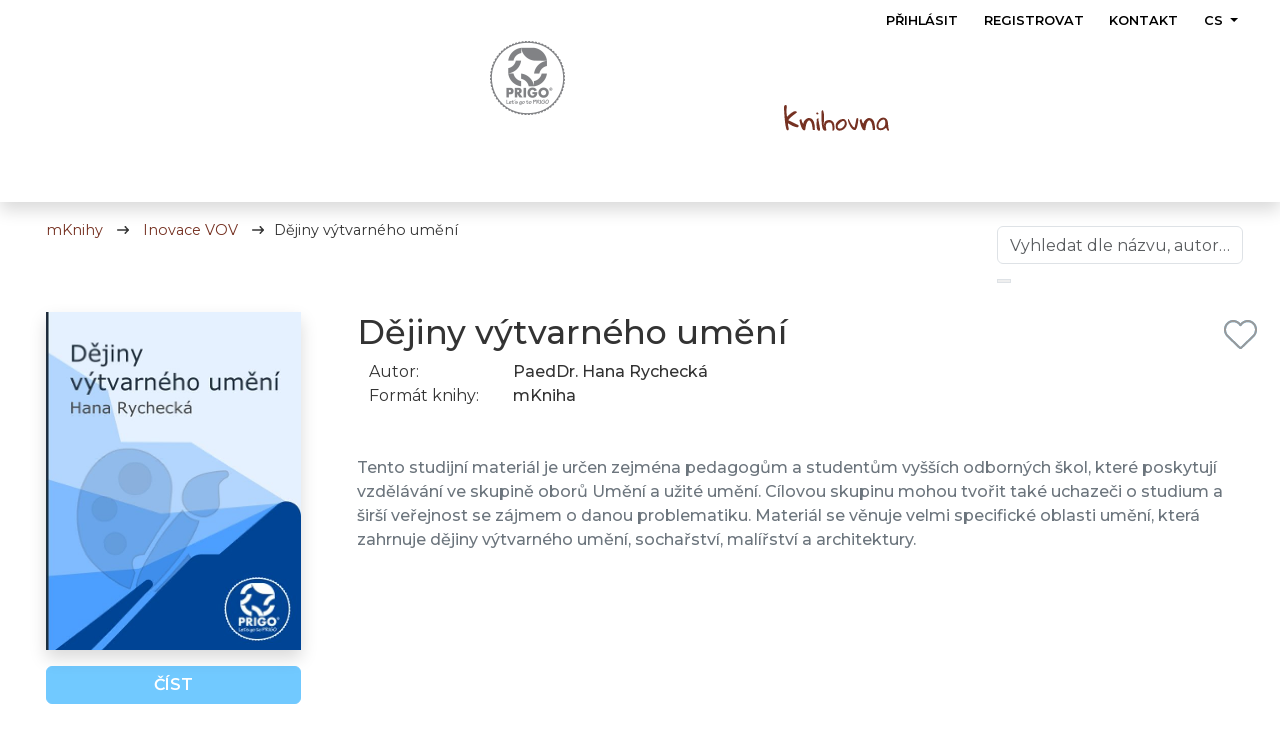

--- FILE ---
content_type: text/html; charset=utf-8
request_url: https://eprigo.publi.cz/book/2612-dejiny-vytvarneho-umeni
body_size: 16931
content:

<!DOCTYPE html>
<html class="no-js lang-cs" lang="cs">
<head>
		<script>
			window.dataLayer = window.dataLayer || [];

			const showCookieConsent = "false";
			const cookieConsent = (window.location.hash === '#registrace' || window.location.search.includes('?app')) ? false : (showCookieConsent === 'true');

			window.dataLayer.push({
				smartSuppEnabled: "true",
				smartSuppLanguage: "cs",
				cookieConsentEnabled: cookieConsent
			});
		</script>

		<!-- Google Tag Manager -->
		<script>(function(w,d,s,l,i){ w[l]=w[l]||[];w[l].push({'gtm.start':
			new Date().getTime(),event:'gtm.js'});var f=d.getElementsByTagName(s)[0],
			j=d.createElement(s),dl=l!='dataLayer'?'&l='+l:'';j.async=true;j.src=
			'https://www.googletagmanager.com/gtm.js?id='+i+dl;f.parentNode.insertBefore(j,f);
			})(window,document,'script','dataLayer','GTM-N5HFCQX');</script>
		<!-- End Google Tag Manager -->

	<meta charset="utf-8">
	<meta http-equiv="X-UA-Compatible" content="IE=edge,chrome=1">
	<title>Dějiny výtvarného umění</title>

	<meta name="viewport" content="width=device-width, initial-scale=1, shrink-to-fit=no">

	<meta name="description" content="Tento studijní materiál je určen zejména pedagogům a studentům vyšších odborných škol, které poskytují vzdělávání ve skupině oborů Umění a užité umění. Cílovou skupinu mohou tvořit také uchazeči o studium a širší veřejnost se zájmem o danou problematiku. Materiál se věnuje velmi specifické oblasti umění, která zahrnuje dějiny výtvarného umění, sochařství, malířství a architektury." />

	<meta property="og:title" content="Dějiny výtvarného umění">
	<meta property="og:site_name" content="Publi.cz">
	<meta property="og:image" content="/images/00034-02612-579qo@2x.jpg">
	<meta property="og:image:alt" content="Publi.cz">
	<meta property="og:description" content="Tento studijní materiál je určen zejména pedagogům a studentům vyšších odborných škol, které poskytují vzdělávání ve skupině oborů Umění a užité umění. Cílovou skupinu mohou tvořit také uchazeči o studium a širší veřejnost se zájmem o danou problematiku. Materiál se věnuje velmi specifické oblasti umění, která zahrnuje dějiny výtvarného umění, sochařství, malířství a architektury.">
	<meta property="og:url" content="https://eprigo.publi.cz/book/2612-dejiny-vytvarneho-umeni">
	<meta property="og:type" content="book">
	<meta property="book:isbn" content="978-80-88246-97-8">
	<meta property="book:release_date" content="2025-06-23">
	<meta name="keywords" content="elektronická kniha, mkniha, publikace, interaktivní, e-book, ebook, knihovna, tablet, škola, firma, multiplatoformní, vydat knihu, čtenář, nakladatelství, vydavatelství, eknihovna, offline, napsat knihu, e-learning, elearning, testy, multimediální, digitální publikování, řízená distribuce, editor">
	<meta name="google-site-verification" content="Y4zLw-FRxQhfIy4GXW0CyxNBJ55ZqR0WUGVitje8FAo" />

		<link href="https://eprigo.publi.cz/book/2612-dejiny-vytvarneho-umeni" rel="canonical">

		<meta name="facebook-domain-verification" content="c4wh1f6rvk0o4wzhoo79zgft2kz7mp" />
		<meta name="robots" content="index,follow">
		<link rel="icon" type="image/png" sizes="32x32" href="/front/img/favicons/favicon-32x32.png">
		<link rel="icon" type="image/png" sizes="16x16" href="/front/img/favicons/favicon-16x16.png">
	<link rel="apple-touch-icon" sizes="180x180" href="/front/img/favicons/apple-touch-icon.png">
	<link rel="manifest" href="/front/img/favicons/site.webmanifest">
	<link rel="mask-icon" href="/front/img/favicons/safari-pinned-tab.svg" color="#020202">
	<meta name="msapplication-TileColor" content="#da532c">
	<meta name="theme-color" content="#ffffff">
	<meta name="msapplication-config" content="/front/img/favicons/browserconfig.xml">

	<link rel="apple-touch-icon" sizes="57x57" href="/front/img/favicons/apple-touch-icon-57x57.png">
	<link rel="apple-touch-icon" sizes="114x114" href="/front/img/favicons/apple-touch-icon-114x114.png">
	<link rel="apple-touch-icon" sizes="72x72" href="/front/img/favicons/apple-touch-icon-72x72.png">
	<link rel="apple-touch-icon" sizes="144x144" href="/front/img/favicons/apple-touch-icon-144x144.png">
	<link rel="apple-touch-icon" sizes="60x60" href="/front/img/favicons/apple-touch-icon-60x60.png">
	<link rel="apple-touch-icon" sizes="120x120" href="/front/img/favicons/apple-touch-icon-120x120.png">
	<link rel="apple-touch-icon" sizes="76x76" href="/front/img/favicons/apple-touch-icon-76x76.png">
	<link rel="apple-touch-icon" sizes="152x152" href="/front/img/favicons/apple-touch-icon-152x152.png">
	<link rel="apple-touch-icon" sizes="180x180" href="/front/img/favicons/apple-touch-icon-180x180.png">

	<link href="https://eprigo.publi.cz/book/2612-dejiny-vytvarneho-umeni" rel="alternate" hreflang="cs" />
	<link href="https://eprigo.publi.cz/en/book/2612-dejiny-vytvarneho-umeni" rel="alternate" hreflang="en" />

	<link href="https://fonts.googleapis.com/css2?family=Montserrat:wght@400;500;600;700&display=swap" rel="stylesheet">
	<link rel="stylesheet" href="/dist/css/web.css?v=1768566772"/>


	<style>
			:root {
				--default-library-color: #753122;
			}
	</style>



		<script type="application/ld+json">{"@context":"http://schema.org","@type":"Book","name":"Dějiny výtvarného umění","bookFormat":"https://schema.org/EBook","datePublished":"2020","isbn":"9788088246978","image":"/images/00034-02612-579qo@2x.jpg","description":"Tento studijní materiál je určen zejména pedagogům a studentům vyšších odborných škol, které poskytují vzdělávání ve skupině oborů Umění a užité umění. Cílovou skupinu mohou tvořit také uchazeči o studium a širší veřejnost se zájmem o danou problematiku. Materiál se věnuje velmi specifické oblasti umění, která zahrnuje dějiny výtvarného umění, sochařství, malířství a architektury.","url":"https://eprigo.publi.cz/book/2612-dejiny-vytvarneho-umeni","author":{"@type":"Person","name":"PaedDr. Hana Rychecká"}}</script>
		<script type="application/ld+json">{"@context":"http://schema.org","@type":"BreadcrumbList","itemListElement":[{"@type":"ListItem","position":1,"name":"ePrigo","item":"https://eprigo.publi.cz"},{"@type":"ListItem","position":2,"name":"Inovace VOV","item":"https://eprigo.publi.cz/192-inovace-vov"},{"@type":"ListItem","position":3,"name":"Dějiny výtvarného umění","item":"https://eprigo.publi.cz/book/2612-dejiny-vytvarneho-umeni"}]}</script>
</head>
<body
	data-adt-js-components="&#123;&quot;recaptcha&quot;:&#123;&quot;siteKey&quot;:&quot;6LfOwwsaAAAAAK5Q6ImB14VdLDf10W8llvCezxNH&quot;}}"
	class="
			
">
<svg width="0" height="0" style="display:none">
	<symbol id="icon-dot" viewBox="0 0 512 512" fill="gray">
		<path d="M256 512A256 256 0 1 0 256 0a256 256 0 1 0 0 512z"></path>
	</symbol>

	<symbol id="icon-check" viewBox="0 0 448 512" fill="darkgreen">
		<path d="M438.6 105.4c12.5 12.5 12.5 32.8 0 45.3l-256 256c-12.5 12.5-32.8 12.5-45.3 0l-128-128c-12.5-12.5-12.5-32.8 0-45.3s32.8-12.5 45.3 0L160 338.7 393.4 105.4c12.5-12.5 32.8-12.5 45.3 0z"></path>
	</symbol>

	<symbol id="icon-eye-slash" viewBox="0 0 640 512" fill="gray">
		<path d="M38.8 5.1C28.4-3.1 13.3-1.2 5.1 9.2S-1.2 34.7 9.2 42.9l592 464c10.4 8.2 25.5 6.3 33.7-4.1s6.3-25.5-4.1-33.7L525.6 386.7c39.6-40.6 66.4-86.1 79.9-118.4c3.3-7.9 3.3-16.7 0-24.6c-14.9-35.7-46.2-87.7-93-131.1C465.5 68.8 400.8 32 320 32c-68.2 0-125 26.3-169.3 60.8L38.8 5.1zm151 118.3C226 97.7 269.5 80 320 80c65.2 0 118.8 29.6 159.9 67.7C518.4 183.5 545 226 558.6 256c-12.6 28-36.6 66.8-70.9 100.9l-53.8-42.2c9.1-17.6 14.2-37.5 14.2-58.7c0-70.7-57.3-128-128-128c-32.2 0-61.7 11.9-84.2 31.5l-46.1-36.1zM394.9 284.2l-81.5-63.9c4.2-8.5 6.6-18.2 6.6-28.3c0-5.5-.7-10.9-2-16c.7 0 1.3 0 2 0c44.2 0 80 35.8 80 80c0 9.9-1.8 19.4-5.1 28.2zm9.4 130.3C378.8 425.4 350.7 432 320 432c-65.2 0-118.8-29.6-159.9-67.7C121.6 328.5 95 286 81.4 256c8.3-18.4 21.5-41.5 39.4-64.8L83.1 161.5C60.3 191.2 44 220.8 34.5 243.7c-3.3 7.9-3.3 16.7 0 24.6c14.9 35.7 46.2 87.7 93 131.1C174.5 443.2 239.2 480 320 480c47.8 0 89.9-12.9 126.2-32.5l-41.9-33zM192 256c0 70.7 57.3 128 128 128c13.3 0 26.1-2 38.2-5.8L302 334c-23.5-5.4-43.1-21.2-53.7-42.3l-56.1-44.2c-.2 2.8-.3 5.6-.3 8.5z"></path>
	</symbol>

	<symbol id="icon-eye" viewBox="0 0 576 512" fill="gray">
		<path d="M129.1 361.4C93.6 327.2 67.7 286.9 52.5 256c15.1-30.9 41-71.2 76.6-105.4C171.8 109.5 224.9 80 288 80s116.2 29.5 158.9 70.6c35.6 34.3 61.5 74.5 76.6 105.4c-15.1 30.9-41 71.2-76.6 105.4C404.2 402.5 351.1 432 288 432s-116.2-29.5-158.9-70.6zM288 480c158.4 0 258-149.3 288-224C546 181.3 446.4 32 288 32S30 181.3 0 256c30 74.7 129.6 224 288 224zm0-144c-44.2 0-80-35.8-80-80c0-5.4 .5-10.6 1.5-15.7L288 256l-15.7-78.5c5.1-1 10.3-1.5 15.7-1.5c44.2 0 80 35.8 80 80s-35.8 80-80 80zM160 256c0 70.7 57.3 128 128 128s128-57.3 128-128s-57.3-128-128-128c-8.6 0-17 .8-25.1 2.5c-50.3 10-90 49.5-100.3 99.7l-.1 .7c-1.6 8.1-2.5 16.5-2.5 25.1z"></path>
	</symbol>

	<symbol id="bulk-action" viewBox="0 0 38 38" fill="currentColor">
		<path d="M22.5262 8.157C22.9541 7.54399 22.8207 6.69258 22.2206 6.25552C21.6205 5.81846 20.787 5.95469 20.3592 6.5677L13.9412 15.7062L11.2741 12.9816C10.7517 12.4481 9.90713 12.4481 9.39036 12.9816C8.8736 13.5152 8.86804 14.378 9.38481 14.9115L13.1633 18.7712C13.4411 19.055 13.8246 19.1969 14.2135 19.1629C14.6025 19.1288 14.9581 18.9245 15.1859 18.6009L22.5207 8.157H22.5262ZM29.7499 15.7629C30.1777 15.1499 30.0444 14.2985 29.4442 13.8614C28.8441 13.4244 28.0106 13.5606 27.5828 14.1736L17.4975 28.534L12.9411 23.8797C12.4187 23.3461 11.5741 23.3461 11.0574 23.8797C10.5406 24.4132 10.535 25.276 11.0574 25.8039L16.7196 31.5991C16.9974 31.8829 17.3808 32.0248 17.7698 31.9964C18.1587 31.9681 18.5143 31.758 18.7422 31.4345L29.7443 15.7686L29.7499 15.7629Z"></path>
	</symbol>
</svg>

		<!-- Google Tag Manager (noscript) -->
	<noscript><iframe src="https://www.googletagmanager.com/ns.html?id=GTM-N5HFCQX"
					  height="0" width="0" style="display:none;visibility:hidden"></iframe></noscript>
	<!-- End Google Tag Manager (noscript) -->
<div class="main--wrapper">
	<div class="header-section header-section-shrinkable header-disabled-index header-section__library-other">
		<div class="section--project"></div>
		<div class="container pb-5">

<nav class="navbar-main navbar navbar-expand-lg navbar-light pb-5 library-navbar navbar-library-other">


			<a href="https://eprigo.publi.cz" class="navbar-brand navbar-brand-library-logo">
					<div class="navbar-brand-library-wrapper">

							<img src="https://eprigo.publi.cz/images/logo-00034.png" alt="ePrigo">


    <svg class="navbar-brand-library navbar-brand-library-text-logo" xmlns="http://www.w3.org/2000/svg" viewBox="0 0 119.15 29.48"><defs><style>.cls-1{fill:#753122;}</style></defs><g id="Vrstva_2" data-name="Vrstva 2"><g id="podklad"><path class="cls-1" d="M4.11,28.57Q3.51,29,3,28a12.89,12.89,0,0,1-.93-2.92c-.28-1.29-.54-2.83-.76-4.61S.9,16.8.73,14.82s-.31-4-.44-6S.07,4.83,0,3c0-.32.06-.65.08-1a3.34,3.34,0,0,1,.2-.92A1.85,1.85,0,0,1,.81.42,2,2,0,0,1,1.88,0S2,0,2.16.09A4,4,0,0,1,2.6.34,3.64,3.64,0,0,1,3,.64a1.5,1.5,0,0,1,.23.27,33.48,33.48,0,0,0,.19,12.66c.08-.06.28-.28.62-.65s.77-.8,1.28-1.29,1.09-1,1.74-1.58a20.91,20.91,0,0,1,2-1.52A12,12,0,0,1,11.15,7.4a3.83,3.83,0,0,1,1.91-.34,2.34,2.34,0,0,1,1,.34.94.94,0,0,1,.4,1,.67.67,0,0,1-.06.19,1.32,1.32,0,0,0-.05.18l-1.82,1.31c-.81.59-1.67,1.25-2.58,2S8.15,13.57,7.3,14.38a13.35,13.35,0,0,0-2,2.37.57.57,0,0,0-.1.35c0,.11,0,.23,0,.37L6.41,18c.53.24,1.12.51,1.76.82s1.32.63,2.05,1l2,1,1.73.85,1.18.56a4,4,0,0,0,.76.35,1.51,1.51,0,0,1,.46.24.61.61,0,0,1,.21.35,2.16,2.16,0,0,1,0,.63c-.07.66-.27,1.08-.61,1.25a2.51,2.51,0,0,1-1.41.17,17.92,17.92,0,0,1-5.07-1.65A47.68,47.68,0,0,1,4.6,20.74a4.12,4.12,0,0,0-.07,1.52c.07.58.16,1.17.29,1.76s.24,1.17.36,1.74a7.19,7.19,0,0,1,.15,1.51,1.76,1.76,0,0,1-.26,1C4.91,28.52,4.59,28.62,4.11,28.57Z"></path><path class="cls-1" d="M17.67,17.84a1.57,1.57,0,0,1,.43-1.24,2,2,0,0,1,1.39-.38h.33l.24,1.22a8.71,8.71,0,0,0,.39,1.43,7.64,7.64,0,0,0,.64,1.35,3.12,3.12,0,0,0,.89,1A5.29,5.29,0,0,1,22.56,19,8.23,8.23,0,0,1,23.92,17a8.45,8.45,0,0,1,1.8-1.43,6.17,6.17,0,0,1,1.94-.78h.73a5,5,0,0,1,2.72.71A6.29,6.29,0,0,1,33,17.39,9.06,9.06,0,0,1,34.13,20a25.27,25.27,0,0,1,.62,3A27.72,27.72,0,0,1,35,25.89c0,.95.05,1.75.05,2.41H32.64c-.13-1.33-.3-2.6-.5-3.82-.06-.48-.15-1-.26-1.54s-.24-1.05-.37-1.53-.28-.92-.43-1.33a5,5,0,0,0-.53-1c-.09-.09-.21-.21-.35-.37s-.29-.31-.45-.46a5,5,0,0,0-.43-.4,1,1,0,0,0-.23-.17,1.77,1.77,0,0,0-1.73.39,5.72,5.72,0,0,0-1.29,1.74,11.21,11.21,0,0,0-.92,2.49c-.23.93-.42,1.82-.58,2.67s-.26,1.6-.33,2.23-.11,1-.13,1.14a1.67,1.67,0,0,1-1.56.35,3.08,3.08,0,0,1-1.38-1,8.28,8.28,0,0,1-1.16-2,25.88,25.88,0,0,1-1-2.54c-.29-.89-.55-1.8-.78-2.7S17.84,18.62,17.67,17.84Z"></path><path class="cls-1" d="M38,8.47a2.15,2.15,0,0,1,.83.76,1.33,1.33,0,0,1,.27.9c0,.27-.26.44-.65.52a3.74,3.74,0,0,1-1.89-.42A2.81,2.81,0,0,1,36.92,9,1.11,1.11,0,0,1,38,8.47Zm-.94,10.22c0-.11,0-.29,0-.53s0-.51.07-.78,0-.53.07-.79,0-.43,0-.54a2.3,2.3,0,0,1,.81-.67,4.93,4.93,0,0,1,1-.39,19.15,19.15,0,0,0,.29,3.17c.2,1.12.41,2.25.64,3.39s.43,2.25.6,3.36A15,15,0,0,1,40.82,28a1.09,1.09,0,0,1-1.32,1.16,1.59,1.59,0,0,1-1.25-.69,5,5,0,0,1-.75-1.65,15.53,15.53,0,0,1-.39-2.18C37,23.82,37,23,37,22.27s0-1.47,0-2.1S37.06,19,37.07,18.69Z"></path><path class="cls-1" d="M42.51,9.05a4.87,4.87,0,0,1,0-.87,3.75,3.75,0,0,1,.18-1,2.72,2.72,0,0,1,.43-.85,1.11,1.11,0,0,1,.78-.41l.16,0a.48.48,0,0,0,.16,0,18,18,0,0,1,1,3.77,27.55,27.55,0,0,1,.31,3.69,33.15,33.15,0,0,1-.12,3.49c-.1,1.13-.16,2.17-.2,3.12a23.83,23.83,0,0,0,0,2.54,4,4,0,0,0,.52,1.87,11.7,11.7,0,0,1-.2-1.19,7.15,7.15,0,0,1,.29-3,4,4,0,0,1,.82-1.43,4.41,4.41,0,0,1,1.51-1.1,7.41,7.41,0,0,1,2.4-.58,5.92,5.92,0,0,1,2.68.26,5.13,5.13,0,0,1,2,1.26,6.63,6.63,0,0,1,1.29,2,9.72,9.72,0,0,1,.62,2.59c0,.44.09.93.13,1.48a18.23,18.23,0,0,1-.06,2.68,2.56,2.56,0,0,1-.6,1.25,2.14,2.14,0,0,1-1.46.64c0-.33-.06-1.35-.07-1.93s0-1.75-.11-2.39a19.15,19.15,0,0,0-.26-2,5.67,5.67,0,0,0-.6-1.74A3.43,3.43,0,0,0,53,20.1a2.51,2.51,0,0,0-1.71-.35c-.25,0-.56.07-.91.14a3.42,3.42,0,0,0-1.08.41,3.67,3.67,0,0,0-1,.87,3.58,3.58,0,0,0-.7,1.48,7.64,7.64,0,0,0-.13,2.28,15.53,15.53,0,0,0,.66,3.28c-.11.38-.27.62-.48.7a2.71,2.71,0,0,1-.82.18,2.09,2.09,0,0,1-1.7-.54,4.68,4.68,0,0,1-1.17-1.78,13.22,13.22,0,0,1-.72-2.69c-.18-1-.31-2.11-.41-3.24s-.15-2.29-.17-3.47,0-2.3-.06-3.35,0-2,0-2.89A20.19,20.19,0,0,0,42.51,9.05Z"></path><path class="cls-1" d="M58.6,23.62a6.31,6.31,0,0,1,.77-3.08,8.17,8.17,0,0,1,2-2.45,9.89,9.89,0,0,1,2.85-1.62,9.24,9.24,0,0,1,3.22-.58,2.45,2.45,0,0,1,1.61.58,5.19,5.19,0,0,1,1.19,1.43A7.59,7.59,0,0,1,71,19.67a6.41,6.41,0,0,1,.26,1.63,6.22,6.22,0,0,1-.72,2.89,9.1,9.1,0,0,1-1.87,2.48,9.69,9.69,0,0,1-2.59,1.75,6.73,6.73,0,0,1-2.88.67,4.86,4.86,0,0,1-2.16-.44,3.72,3.72,0,0,1-1.41-1.18,4.83,4.83,0,0,1-.79-1.73A8.55,8.55,0,0,1,58.6,23.62Zm2.26.27A5.44,5.44,0,0,0,61,25.1a2.12,2.12,0,0,0,.43.89,2,2,0,0,0,.81.58,3.54,3.54,0,0,0,1.26.2,4,4,0,0,0,2-.55,7.28,7.28,0,0,0,3-3.24A4.56,4.56,0,0,0,69,21a5.34,5.34,0,0,0-.08-.94,3.86,3.86,0,0,0-.26-.93,2.13,2.13,0,0,0-.54-.72,1.28,1.28,0,0,0-.88-.29,2.54,2.54,0,0,0-1.13.32,9.63,9.63,0,0,0-1.36.82,13.23,13.23,0,0,0-1.39,1.15c-.45.43-.87.85-1.24,1.28a7.82,7.82,0,0,0-.89,1.23A2,2,0,0,0,60.86,23.89Z"></path><path class="cls-1" d="M72.53,16.31c.11-.39.25-.57.4-.53s.35.21.58.56a15.35,15.35,0,0,1,.77,1.36l.91,1.85c.33.66.68,1.33,1.06,2a19.63,19.63,0,0,0,1.2,1.88,7.25,7.25,0,0,0,1.32,1.42,3,3,0,0,0,1.43.66l2-10.11a.47.47,0,0,1,.38-.48,3.55,3.55,0,0,1,.64-.06c.74,0,1.1.34,1.1,1,0,.36,0,.92-.09,1.71s-.18,1.64-.32,2.57-.33,1.9-.54,2.88a19.36,19.36,0,0,1-.76,2.7,7.93,7.93,0,0,1-1,2,1.59,1.59,0,0,1-1.26.78,3.44,3.44,0,0,1-2-.67,8.69,8.69,0,0,1-1.85-1.76,16.57,16.57,0,0,1-1.58-2.42A25,25,0,0,1,73.64,21a20.82,20.82,0,0,1-.82-2.6A9.66,9.66,0,0,1,72.53,16.31Z"></path><path class="cls-1" d="M85.91,17.84a1.57,1.57,0,0,1,.44-1.24,2,2,0,0,1,1.39-.38h.33c.07.35.15.76.23,1.22a9.9,9.9,0,0,0,.4,1.43,8.4,8.4,0,0,0,.63,1.35,3.28,3.28,0,0,0,.9,1A5.29,5.29,0,0,1,90.81,19,8.24,8.24,0,0,1,94,15.6a6.17,6.17,0,0,1,1.94-.78h.73a5,5,0,0,1,2.72.71,6.29,6.29,0,0,1,1.88,1.86A9.06,9.06,0,0,1,102.38,20a25.27,25.27,0,0,1,.62,3,27.72,27.72,0,0,1,.26,2.92c0,.95,0,1.75,0,2.41h-2.42c-.13-1.33-.3-2.6-.5-3.82-.07-.48-.15-1-.26-1.54s-.24-1.05-.37-1.53-.28-.92-.43-1.33a5,5,0,0,0-.53-1c-.09-.09-.21-.21-.35-.37L98,18.21c-.16-.16-.3-.29-.43-.4a1,1,0,0,0-.23-.17,1.77,1.77,0,0,0-1.73.39,5.9,5.9,0,0,0-1.3,1.74,11.72,11.72,0,0,0-.91,2.49c-.23.93-.42,1.82-.58,2.67s-.27,1.6-.33,2.23-.11,1-.13,1.14a1.68,1.68,0,0,1-1.57.35,3.11,3.11,0,0,1-1.37-1,8.64,8.64,0,0,1-1.17-2c-.34-.79-.65-1.64-.94-2.54s-.55-1.8-.78-2.7S86.09,18.62,85.91,17.84Z"></path><path class="cls-1" d="M115.9,25.76c-.64.44-1.2.83-1.66,1.18a11.35,11.35,0,0,1-1.36.87,5.72,5.72,0,0,1-1.41.54,8.06,8.06,0,0,1-1.84.17,4.48,4.48,0,0,1-3.5-1.25A5.38,5.38,0,0,1,105,23.52a8.39,8.39,0,0,1,.26-2,10.3,10.3,0,0,1,.75-2.07,11.86,11.86,0,0,1,1.18-2,9.24,9.24,0,0,1,1.54-1.64,7.72,7.72,0,0,1,1.85-1.13,5.35,5.35,0,0,1,2.07-.41,5.82,5.82,0,0,1,2.86.9,4.63,4.63,0,0,1,1.58,1.85,8.84,8.84,0,0,1,.73,2.51c.14.93.25,1.88.32,2.86s.18,2,.29,2.95a9.42,9.42,0,0,0,.74,2.71,4.55,4.55,0,0,1-.62,1.18.45.45,0,0,1-.65.12,3.05,3.05,0,0,1-.82-1.12C116.74,27.68,116.36,26.84,115.9,25.76Zm-8.76-2.19a3.3,3.3,0,0,0,.55,2.12,2.37,2.37,0,0,0,1.94.68,5.58,5.58,0,0,0,2-.37,5.43,5.43,0,0,0,1.67-1,5,5,0,0,0,1.14-1.56,4.68,4.68,0,0,0,.43-2c0-.31,0-.73,0-1.28a8.17,8.17,0,0,0-.1-1.64,3.79,3.79,0,0,0-.48-1.41,1.16,1.16,0,0,0-1.07-.6,4.59,4.59,0,0,0-2.43.68,7,7,0,0,0-1.93,1.71,8.19,8.19,0,0,0-1.27,2.3A6.94,6.94,0,0,0,107.14,23.57Z"></path></g></g></svg>
					</div>
			</a>


<button class="menu-button navbar-toggler d-lg-none collapsed navbar-toggler-gray" type="button" data-bs-toggle="collapse" data-bs-target="#navbarSupportedContent" aria-controls="navbarSupportedContent" aria-expanded="false" aria-label="Toggle navigation" style="">
	<span class="navbar-toggler-icon navbar-toggler-icon--dark"></span>
</button>
<div class="navbar-content collapse navbar-collapse navbar-mobile d-lg-block" id="navbarSupportedContent" style="">
	<ul class="navbar-nav me-auto d-lg-none navbar-dark-text" style="background-color: rgba(117, 49, 34, 0.87);">
		<li class="nav-item mobile-nav-menu">
			MENU
		</li>
					<li class="nav-item">
						<a href="https://publi.cz/o-publi?library=eprigo" class="nav-link">O Publi</a>
					</li>

				<li class="nav-item">
					<a href="https://publi.cz/firma?library=eprigo" class="nav-link">FIRMA: Řízená distribuce dokumentů</a>
				</li>
				<li class="nav-item">
					<a href="https://publi.cz/skola?library=eprigo" class="nav-link">ŠKOLA: On/off-line vzdělávání</a>
				</li>
				<li class="nav-item">
					<a href="https://publi.cz/nakladatelstvi?library=eprigo" class="nav-link">NAKLADATELSTVÍ: Kompletní podpora</a>
				</li>
				<li class="nav-item">
					<a href="https://publi.cz/autor?library=eprigo" class="nav-link">AUTOR: Vydávání vlastních knih</a>
				</li>
				<li class="nav-item">
					<a href="https://publi.cz/ctenar?library=eprigo" class="nav-link">ČTENÁŘ: Pohodlné čtení knih</a>
				</li>

				<li class="nav-item">
					<a href="https://publi.cz/funkce?library=eprigo" class="nav-link">Funkce</a>
				</li>
				<li class="nav-item">
					<a href="https://publi.cz/mkniha/?library=eprigo" class="nav-link">mKniha</a>
				</li>
				<li class="nav-item">
					<a href="https://publi.cz/kontakt/?library=eprigo" class="nav-link">Kontakt</a>
				</li>

			<li class="nav-item nav-item-login">
				<a class="nav-link nav-mobile-login" href="javascript:void(0)" data-bs-toggle="modal" data-bs-target="#login-modal" title="Přihlásit">Přihlásit</a>
			</li>

			<li class="nav-item no-border nav-item-registration">
				<a class="nav-link nav-mobile-registeration" href="javascript:void(0)" data-bs-toggle="modal" data-bs-target="#registrace" title="Registrovat">Registrovat</a>
			</li>

		<li class="nav-item nav-item--multi-links no-border">
				<a href="/book/2612-dejiny-vytvarneho-umeni" class="nav-link text-uppercase  active">cs</a>
				<a href="/en/book/2612-dejiny-vytvarneho-umeni" class="nav-link text-uppercase ">en</a>
		</li>
	</ul>
</div>






<ul class="navbar-right navbar-nav d-none d-lg-flex flex-row lng">

		<li class="nav-item">
			<a class="nav-link" href="javascript:void(0)" data-bs-toggle="modal" data-bs-target="#login-modal" title="Přihlásit">Přihlásit</a>
		</li>
		<li class="nav-item">
			<a class="nav-link" href="javascript:void(0)" data-bs-toggle="modal" data-bs-target="#registrace" title="Registrovat">Registrovat</a>
		</li>

	<li class="nav-item">
				<a href="https://publi.cz/kontakt/?library=eprigo" class="nav-link">Kontakt</a>
	</li>

	<li class="nav-item dropdown">
		<a class="nav-link dropdown-toggle" href="#" id="langDropdown" role="button" data-bs-toggle="dropdown" aria-haspopup="true" aria-expanded="false">
			cs
		</a>
		<div class="dropdown-menu dropdown-menu-right text-center" aria-labelledby="langDropdown" style="min-width: 5rem; margin-top: -3px">
				<a href="/book/2612-dejiny-vytvarneho-umeni?language=cs&amp;do=changeLanguage" class="dropdown-item">cs</a>
				<a href="/en/book/2612-dejiny-vytvarneho-umeni?language=en&amp;do=changeLanguage" class="dropdown-item">en</a>
		</div>
	</li>
</ul>
</nav>
		</div>
	</div>



	<div class="container-fluid mKniha-section py-3">
		<div class="container">
			<div class="d-flex flex-column flex-sm-row justify-content-between flex-wrap">
				<ul class="breadcrumb">
					<li><a href="https://eprigo.publi.cz" class="default-library-color">mKnihy</a></li>
					<li>
						<a href="/192-inovace-vov" class="default-library-color">
							Inovace VOV
						</a>
					</li>
					<li>Dějiny výtvarného umění</li>
				</ul>

				<div class="ms-sm-auto">







		<div class="p-2">

<div id="snippet-librarySearchForm-form">
	<form action="/book/2612-dejiny-vytvarneho-umeni" method="post" data-adt-submit-form id="frm-librarySearchForm-form" data-adt-library-search-form="" class="">
		

			
				<div class="position-relative library-search-input  library-search-input--detail mt-md-0 mt-3 mb-3">
					<input type="text" name="frmsearch" placeholder="Vyhledat dle názvu, autora, kategorie..." class="on-change-submit search form-control form-control" autocomplete="off" id="frm-librarySearchForm-form-frmsearch">
					<button type="submit" name="send" class="search-button publication-search-button border-left-0 border"></button>
					<button type="submit" name="cancel" id="frm-librarySearchForm-form-cancel" class="cancel-button border-left-0 border" style="display: none"></button>

				</div>
			


		
	<input type="hidden" name="_do" value="librarySearchForm-form-submit"></form>

</div>
		</div>
				</div>
			</div>

			<div class="row">
				<div class="col-md-6 col-lg-3 col-sm-12">
					<div class="text-center px-3 pb-3 book-image position-relative">
						<img src="/images/00034-02612-579qo@2x.jpg" class="shadow fluid" alt="Dějiny výtvarného umění">
						<div class="ribbon">
						</div>
					</div>


					<div id="purchase-print-login-modal" class="modal fade" tabindex="-1" role="dialog"
						 data-reset-url="/book/2612-dejiny-vytvarneho-umeni?do=purchasePrintLoginForm-reset">
						<div class="modal-dialog modal-dialog-centered" role="document" style="max-width: 502px">
							<div class="modal-content">
								<div class="modal-header">
									<button type="button" class="btn-close" data-bs-dismiss="modal" aria-label="Close"></button>
								</div>








		<div class="p-2">

<div id="snippet-purchasePrintLoginForm-form" class="login-box w-100">
		<form action="/book/2612-dejiny-vytvarneho-umeni" method="post" data-adt-submit-form id="frm-purchasePrintLoginForm-form" data-adt-login-form="" class="ajax">
			<div class="d-flex justify-content-center mb-3">
					<img src="/images/logo-00034.png" height="60" alt="ePrigo přihlášení" loading="lazy">
			</div>



			<div class="mt-4 mb-4 login-box__purchase">




				Chystáte se koupit elektronickou knihu ve formátu 					<a href="https://publi.cz/mkniha/?library=eprigo" class="purchase" target="_blank">mKniha</a>, kterou lze číst pouze v aplikacích 				<a href="https://publi.cz/funkce?library=eprigo" class="purchase" target="_blank">ePrigo</a>. Abychom Vám mohli přiřadit licenci, je potřebné přihlášení (registace).

				<a href="https://publi.cz/dotazy?library=eprigo#proc-se-registrovat" class="text-muted mt-2 font-weight-400 register" target="_blank">
					Proč se registrovat?
				</a>
			</div>



	

<div id="snippet-frm-purchasePrintLoginForm-form-errors"></div>



			<div class="login-box__input">
				<div class="mb-1 required">
					<input type="email" name="login" maxlength="255" data-publi-login-check-url="https://publi.cz/auth/check-login-status?redirectUrl=https%3A%2F%2Feprigo.publi.cz%2Fbook%2F2612-dejiny-vytvarneho-umeni&amp;value=XXX&amp;library=eprigo" autofocus class="form-control" id="frm-purchasePrintLoginForm-form-login" data-nette-rules='[{"op":":email","msg":"Vyplňte prosím e-mailovou adresu."}]' placeholder="E-mailová adresa"  tabindex="0">
					<div class="input-loader input-loader--dark" data-publi-input-loader></div>
	<div class="invalid-feedback " id="snippet-frm-purchasePrintLoginForm-form-login-errors"></div>
				</div>
			</div>




			<div class="login-box__control">
				<input type="hidden" name="isRegistration" value="">
				<button type="submit" name="send" class="btn btn-full btn-block mb-2 default-library-color"  tabindex="0">
					Pokračovat
				</button>

					<a href="/book/2612-dejiny-vytvarneho-umeni?do=purchasePrintLoginForm-shibboleth" class="btn btn-outline-danger">
						PŘIHLÁSIT SE POMOCÍ eduID.cz
					</a>
			</div>


			<div class="login-box__control d-flex flex-column justify-content-center">
				<a href="https://publi.cz/mkniha/?library=eprigo" class="btn text-muted font-weight-400 border-none mBook" target="_blank">Co je mKniha?</a>
			</div>
		<input type="hidden" name="openBook" value="0"><input type="hidden" name="ref" value=""><input type="hidden" name="_do" value="purchasePrintLoginForm-form-submit"></form>

</div>
		</div>
							</div>
						</div>
					</div>







					<div class="px-3 d-grid gap-2">
							<div class="d-flex align-items-center btn-read__parent">
											<a href="https://publi.cz/download/publication/2612?online=1"
												target="_blank"
												class="btn btn-primary btn-blue-secondary btn-block font-weight-600 text-uppercase"
											>
												Číst
											</a>


							</div>







<div id="download-app-modal-2612" class="modal fade" role="dialog">
	<div class="modal-dialog modal-dialog-centered" role="document">
		<div class="modal-content">
			<div class="modal-header">
				<button type="button" class="btn-close" data-bs-dismiss="modal" aria-label="Close"></button>
			</div>

			<div style="padding: 20px; text-align: center">
				<div class="pb-3">Knihu najdete v aplikaci, která je ke stažení zdarma.</div>
				<div class="d-flex flex-wrap flex-row justify-content-center">

	<div class="p-2 bd-highlight">
		<a target="_blank" href="https://apps.apple.com/app/id1468251556">
			<div class="download-icon download-1"></div>
		</a>
	</div>

	<div class="p-2 bd-highlight">
		<a target="_blank" href="https://apps.apple.com/app/eprigo/id1468251556">
			<div class="download-icon download-2"></div>
		</a>
	</div>

	<div class="p-2 bd-highlight">
		<a target="_blank" href="https://play.google.com/store/apps/details?id=com.back2flash.eprigo&amp;hl=en_US">
			<div class="download-icon download-3"></div>
		</a>
	</div>

			<div class="p-2 bd-highlight">
				<a target="_blank" href="https://www.microsoft.com/store/apps/9NQLZZ683126">
					<div class="download-icon download-4"></div>
				</a>
			</div>

				</div>
			</div>
		</div>
	</div>
</div>


					</div>
					<div class="p-3">
						<div class="book--detail_mobile">
							<p class="font-size-2em font-weight-600">
								Dějiny výtvarného umění
							</p>


<div class="btn-favorite__parent" id="snippet-mobileUserFavoriteBook-control">
	<a href="/book/2612-dejiny-vytvarneho-umeni?do=mobileUserFavoriteBook-favorite" class="btn-favorite ajax">
			<svg width="33" height="28.5" role="img" aria-label="Oblíbená kniha">
				<use xlink:href="#svg-icon--book-favorite-empty"></use>
			</svg>
	</a>
</div>

							<p class="font-size-09em font-weight-600">
								<span class="text-muted">Autor:</span> PaedDr. Hana Rychecká
							</p>
							<p class="font-size-09em font-weight-600">
								<span class="text-muted">Formát knihy:</span> mKniha
							</p>
						</div>
						<p class="font-size-09em font-weight-600">
							<span class="text-muted">Kategorie:</span> Inovace VOV
						</p>
						<p class="font-size-09em font-weight-600">
							<span class="text-muted">Rok vydání:</span> 2020
						</p>
						<p class="font-size-09em font-weight-600">
							<span class="text-muted">Velikost knihy:</span> 3,27 MB
						</p>
						<p class="font-size-09em font-weight-600">
							<span class="text-muted">ISBN:</span> 978-80-88246-97-8
						</p>
						<p class="font-size-09em font-weight-600">
							<span class="text-muted">Poslední aktualizace:</span> 23. 6. 2025
						</p>
					</div>
				</div>
				<div class="col-md-6 col-lg-9 col-sm-12">
					<div class="px-3">
						<div class="book--detail_desktop">
							<h1 class="book-title">Dějiny výtvarného umění</h1>


<div class="btn-favorite__parent" id="snippet-userFavoriteBook-control">
	<a href="/book/2612-dejiny-vytvarneho-umeni?do=userFavoriteBook-favorite" class="btn-favorite ajax">
			<svg width="33" height="28.5" role="img" aria-label="Oblíbená kniha">
				<use xlink:href="#svg-icon--book-favorite-empty"></use>
			</svg>
	</a>
</div>

							<div class="row">
								<div class="col-lg-2 col-md-6 col-sm-6">
									Autor:
								</div>
								<div class="col-lg-10 col-md-6 col-sm-6">
									<span class="font-weight-500">PaedDr. Hana Rychecká</span>
								</div>
							</div>

							<div class="row">
								<div class="col-lg-2 col-md-6 col-sm-6">
									Formát knihy:
								</div>
								<div class="col-lg-10 col-md-6 col-sm-6">
									<span class="font-weight-500">mKniha</span>
								</div>
							</div>
						</div>
						<div class="row mt-5">
							<div class="col-12">
								<p class="font-size-1em text-muted">
									Tento studijní materiál je určen zejména pedagogům a studentům vyšších odborných škol, které poskytují vzdělávání ve skupině oborů Umění a užité umění. Cílovou skupinu mohou tvořit také uchazeči o studium a širší veřejnost se zájmem o danou problematiku. Materiál se věnuje velmi specifické oblasti umění, která zahrnuje dějiny výtvarného umění, sochařství, malířství a architektury.
								</p>
							</div>
						</div>
					</div>
				</div>
			</div>
		</div>
	</div>



	<div class="container-fluid download-section download-section--clients">
		<div class="row">
			<div class="col-md-12 col-sm-12">
				<div class="h-100 d-flex flex-column justify-content-center align-items-stretch">
					<div class="row mt-5">
						<div class="col-12">
							<div class="text-md-center mb-3 px-3 px-md-0">
								<span class="download-section-title">
										Knihu najdete také v aplikaci, která je ke stažení zdarma.
								</span>
							</div>
							<div class="d-flex flex-wrap flex-row justify-content-center align-items-center mb-3">

	<div class="p-2 bd-highlight">
		<a target="_blank" href="https://apps.apple.com/app/id1468251556">
			<div class="download-icon download-1"></div>
		</a>
	</div>

	<div class="p-2 bd-highlight">
		<a target="_blank" href="https://apps.apple.com/app/eprigo/id1468251556">
			<div class="download-icon download-2"></div>
		</a>
	</div>

	<div class="p-2 bd-highlight">
		<a target="_blank" href="https://play.google.com/store/apps/details?id=com.back2flash.eprigo&amp;hl=en_US">
			<div class="download-icon download-3"></div>
		</a>
	</div>

			<div class="p-2 bd-highlight">
				<a target="_blank" href="https://www.microsoft.com/store/apps/9NQLZZ683126">
					<div class="download-icon download-4"></div>
				</a>
			</div>

							</div>
						</div>
					</div>
				</div>
			</div>
		</div>
	</div>
</div>

	<div class="container-fluid footer px-0">
		<div class="container">
			<div class="row pt-3 font-weight-600 text-center text-sm-start">
				<div class="col-12 col-sm-6 col-md">
					<div class="p-1">
						<a href="https://publi.cz/specifikace?library=eprigo">Technická specifikace</a>
					</div>
					<div class="p-1">
						<a href="https://publi.cz/dotazy?library=eprigo">Nejčastější dotazy</a>
					</div>
				</div>
				<div class="col-12 col-sm-6 col-md">
					<div class="p-1">
						<a href="https://publi.cz/cenik/?library=eprigo">Ceník</a>
					</div>
					<div class="p-1">
						<a href="https://publi.cz/nevhodnyobsah?library=eprigo">Nevhodný obsah</a>
					</div>
				</div>
				<div class="col-12 col-sm-6 col-md">
					<div class="p-1">
						<a href="https://publi.cz/podminky?library=eprigo">Obchodní podmínky</a>
					</div>
					<div class="p-1">
						<a href="https://publi.cz/oou?library=eprigo">Ochrana osobních údajů</a>
					</div>
				</div>
				<div class="col-12 col-sm-6 col-md">
					<div class="p-1">
						<a href="https://publi.cz/mkniha/?library=eprigo">mKniha</a>
					</div>
					<div class="p-1">
						<a href="https://publi.cz/kontakt/?library=eprigo">Kontakt</a>
					</div>
				</div>
				<div class="col-md-1 d-md-block d-flex justify-content-center justify-content-sm-start social-sites">
					<div class="p-1">
						<a href="https://www.instagram.com/publi.mknihy/" target="_blank" title="mKnihy na Instagramu"><i class="ig-icon ms-auto me-auto"></i></a>
					</div>
					<div class="p-1">
						<a href="https://www.facebook.com/Publi.mknihy" target="_blank" title="mKnihy na Facebooku"><i class="fb-icon ms-auto me-auto"></i></a>
					</div>
					<div class="p-1">
						<a href="https://www.linkedin.com/company/publi-mknihy" target="_blank" title="mKnihy na LinkedIn"><i class="lin-icon ms-auto me-auto"></i></a>
					</div>
				</div>
			</div>
			<div class="row mt-4 d-none d-sm-flex">
				<div class="container">
					<div class="d-flex justify-content-center bd-highlight mb-3">
						<div class="p-2 bd-highlight">
							<div class="gopay-icon"></div>
						</div>
						<div class="p-2 bd-highlight">
							<div class="gopay-visa"></div>
						</div>
						<div class="p-2 bd-highlight">
							<div class="gopay-mastercard"></div>
						</div>
						<div class="p-2 bd-highlight">
							<div class="gopay-visa2"></div>
						</div>
						<div class="p-2 bd-highlight">
							<div class="gopay-mastercard2"></div>
						</div>
					</div>
				</div>
			</div>
			<div class="row ">
				<div class="container">
					<div class="row">
						<div class="col-12 text-center d-none d-sm-flex">
							<div class="col-3 m-auto">
								<div class="d-flex justify-content-center bd-highlight mb-3">
									<div class="align-self-center p-0 bd-highlight">
										<a href="http://www.codecreator.cz/" target="_blank" class="cc-logo"></a>
									</div>
								</div>
								<div class="d-flex justify-content-center bd-highlight mb-3">
									<img src="/front/img/publi_eu_logo.svg" alt="Evropský fond pro regionální rozvoj" loading="lazy">
								</div>
							</div>
						</div>
						<div class="col-md-12 text-muted text-center" style="font-size: 14px">
							This site is protected by reCAPTCHA and the Google
							<a href="https://policies.google.com/privacy" target="_blank">Privacy Policy</a>
							and <a href="https://policies.google.com/terms" target="_blank">Terms of Service</a>
							apply.
						</div>
						<div class="col-md-12">
							<p class="copyright">© Copyright 2011-2026 Code Creator, s.r.o.</p>
							<p class="copyright mt-0">
								ver.: 10.7.5356-2026.01.16
							</p>
						</div>
					</div>
				</div>
			</div>
		</div>
	</div>

	<div id="login-modal" class="modal fade" tabindex="-1" role="dialog">
		<div class="modal-dialog modal-dialog-centered" role="document">
			<div class="modal-content">
				<div class="modal-header">
					<button type="button" class="btn-close" data-bs-dismiss="modal" aria-label="Close" tabindex="0"></button>
				</div>








		<div class="p-2">

<div id="snippet-loginForm-form" class="login-box w-100">
		<form action="/book/2612-dejiny-vytvarneho-umeni" method="post" data-adt-submit-form id="frm-loginForm-form" data-adt-login-form="" class="ajax">
			<div class="d-flex justify-content-center mb-3">
					<img src="/images/logo-00034.png" height="60" alt="ePrigo přihlášení" loading="lazy">
			</div>

			<div class="login-box__header default-library-color">
				Přihlásit se
			</div>





	

<div id="snippet-frm-loginForm-form-errors"></div>



			<div class="login-box__input">
				<div class="mb-1 required">
					<input type="email" name="login" maxlength="255" data-publi-login-check-url="https://publi.cz/auth/check-login-status?redirectUrl=https%3A%2F%2Feprigo.publi.cz%2Fbook%2F2612-dejiny-vytvarneho-umeni&amp;value=XXX&amp;library=eprigo" autofocus class="form-control" id="frm-loginForm-form-login" data-nette-rules='[{"op":":email","msg":"Vyplňte prosím e-mailovou adresu."}]' placeholder="E-mailová adresa"  tabindex="0">
					<div class="input-loader input-loader--dark" data-publi-input-loader></div>
	<div class="invalid-feedback " id="snippet-frm-loginForm-form-login-errors"></div>
				</div>
			</div>

			<div class="login-box__input">
				<div class="mb-1">
					<input type="password" name="password" placeholder="Heslo" class="form-control" id="frm-loginForm-form-password" tabindex="0" />
					<svg class="password-reveal-icon" data-pwd-reveal="#frm-loginForm-form-password" width="20" height="20"><use href="#icon-eye"></use></svg>

	<div class="invalid-feedback " id="snippet-frm-loginForm-form-password-errors"></div>
				</div>
			</div>



			<div class="login-box__control">
				<input type="hidden" name="isRegistration" value="">
				<button type="submit" name="send" class="btn btn-full btn-block mb-2 default-library-color"  tabindex="0">
					Přihlásit se
				</button>

					<a href="/book/2612-dejiny-vytvarneho-umeni?do=loginForm-shibboleth" class="btn btn-outline-danger">
						PŘIHLÁSIT SE POMOCÍ eduID.cz
					</a>
			</div>

			<div class="login-box__control d-flex flex-column justify-content-center">
				<a class="forgotten-password__link text-center" data-bs-toggle="modal" data-bs-target="#recovery-modal" data-bs-dismiss="modal" href="#" tabindex="0" >Zapomenuté heslo?</a>
				<a href="#" class="new-register__link text-center" data-bs-toggle="modal" data-bs-dismiss="modal" data-bs-target="#registrace">Nová registrace</a>
			</div>

		<input type="hidden" name="openBook" value="0"><input type="hidden" name="ref" value=""><input type="hidden" name="_do" value="loginForm-form-submit"></form>

</div>
		</div>
			</div>
		</div>
	</div>

	<div id="recovery-modal" class="modal fade" tabindex="-1" role="dialog">
		<div class="modal-dialog modal-dialog-centered" role="document" style="max-width: 335px">
			<div class="modal-content">
				<div class="modal-header">
					<button type="button" class="btn-close" data-bs-dismiss="modal" aria-label="Close" tabindex="0"></button>
				</div>
				<div class="login-box">







		<div class="p-2">
<div id="snippet-forgottenPasswordForm-form">
		<form action="/book/2612-dejiny-vytvarneho-umeni" method="post" data-adt-submit-form id="frm-forgottenPasswordForm-form" data-adt-recaptcha class="ajax">
			<div class="login-box__header">
				Zapomněli jste heslo?
				<span class="underline"></span>
			</div>


	

<div id="snippet-frm-forgottenPasswordForm-form-errors"></div>


				<div class="login-box__input">

<div class="mb-3 required">
	

	<input type="email" name="email" maxlength="255" placeholder="E-mailová adresa" class="form-control text" id="frm-forgottenPasswordForm-form-email" required data-nette-rules='[{"op":":filled","msg":"Vyplňte prosím e-mailovou adresu."},{"op":":email","msg":"Vyplňte prosím e-mailovou adresu."},{"op":":email","msg":"Zadejte email ve správném formátu."}]'>
	<div class="invalid-feedback" id="snippet-frm-forgottenPasswordForm-form-email-errors"></div>
</div>
				</div>

				<div class="login-box__control">
					<button type="submit" name="send" class="btn btn-full btn-block">Obnovit heslo</button>
				</div>
		<input type="hidden" name="device" value=""><input type="hidden" name="recaptchaToken" value=""><input type="hidden" name="_do" value="forgottenPasswordForm-form-submit"></form>

</div>
		</div>
				</div>
			</div>
		</div>
	</div>

	<div id="registrace" class="modal fade" tabindex="-1" role="dialog">
		<div class="modal-dialog modal-dialog-centered" role="document">
			<div class="modal-content">
				<div class="modal-header">
					<button type="button" class="btn-close" data-bs-dismiss="modal" aria-label="Close"></button>
				</div>








		<div class="p-2">

<div id="snippet-registrationForm-form" class="login-box w-100">
		<form action="/book/2612-dejiny-vytvarneho-umeni" method="post" data-adt-submit-form id="frm-registrationForm-form" data-adt-registration-form="" data-adt-recaptcha class="ajax">
			<div class="d-flex justify-content-center mb-3">
					<img src="/images/logo-00034.png"  height="60px">
			</div>

			<div class="login-box__header default-library-color">
				Nová registrace
			</div>


	

<div id="snippet-frm-registrationForm-form-errors"></div>




<div class="login-box__input required">
	

	<input type="email" name="login" maxlength="255" placeholder="E-mailová adresa" class="form-control text" id="frm-registrationForm-form-login" required data-nette-rules='[{"op":":filled","msg":"Vyplňte prosím e-mailovou adresu."},{"op":":email","msg":"Vyplňte prosím e-mailovou adresu."},{"op":":email","msg":"Zadejte email ve správném formátu."}]'>
	<div class="invalid-feedback" id="snippet-frm-registrationForm-form-login-errors"></div>
</div>
				<div class="login-box__input">
					<input type="password" name="password" placeholder="Heslo (minimum 8 znaků)" data-pwd-criteria="input" class="form-control" id="frm-registrationForm-form-password" required data-nette-rules='[{"op":":filled","msg":"Prosím zadejte heslo."}]'>
					<svg class="password-reveal-icon" data-pwd-reveal="#frm-registrationForm-form-password" width="20" height="20"><use href="#icon-eye"></use></svg>
	<div class="invalid-feedback " id="snippet-frm-registrationForm-form-password-errors"></div>
				</div>

				<div class="login-box__input mb-1">
					<input type="password" name="password_repeat" data-pwd-criteria="confirm" placeholder="Ověření hesla" class="form-control" id="frm-registrationForm-form-password_repeat" required data-nette-rules='[{"op":":filled","msg":"Prosím zadejte heslo znovu."},{"op":":equal","msg":"Hesla se neshodují, zkuste je zadat znovu.","arg":{"control":"password"}}]'>
					<svg class="password-reveal-icon" data-pwd-reveal="#frm-registrationForm-form-password_repeat" width="20" height="20"><use href="#icon-eye"></use></svg>
	<div class="invalid-feedback " id="snippet-frm-registrationForm-form-password_repeat-errors"></div>

<div class="password-strength-meter mt-2">
	<small class="text-muted border-registration-right icon-text">
		<svg class="icon" width="12" height="12"><use href="#icon-dot" data-pwd-criteria="pwdUpperCase"></use></svg>
		1 velké písmeno
	</small>
	<small class="text-muted icon-text">
		<svg class="icon" width="12" height="12"><use href="#icon-dot" data-pwd-criteria="pwdNumber"></use></svg>
		1 číslice
	</small>
	<small class="text-muted border-registration-right icon-text">
		<svg class="icon" width="12" height="12"><use href="#icon-dot" data-pwd-criteria="pwdLowerCase"></use></svg>
		1 malé písmeno
	</small>
	<small class="text-muted icon-text">
		<svg class="icon" width="12" height="12"><use href="#icon-dot" data-pwd-criteria="pwdMinChars"></use></svg>
		8 znaků
	</small>
	<small class="text-muted grid-fullsize icon-text">
		<svg class="icon" width="12" height="12"><use href="#icon-dot" data-pwd-criteria="pwdSpecialChar"></use></svg> 1 speciální znak <code>!@#$%^&*.\,/~{}<>()[]</code>
	</small>
	<small class="text-muted grid-fullsize icon-text">
		<svg class="icon" width="12" height="12"><use href="#icon-dot" data-pwd-criteria="pwdSameValue"></use></svg> heslo se shoduje
	</small>
</div>

<svg width="0" height="0" style="display:none">
	<symbol id="icon-dot" viewBox="0 0 512 512" fill="gray">
		<path d="M256 512A256 256 0 1 0 256 0a256 256 0 1 0 0 512z"></path>
	</symbol>

	<symbol id="icon-check" viewBox="0 0 448 512" fill="darkgreen">
		<path d="M438.6 105.4c12.5 12.5 12.5 32.8 0 45.3l-256 256c-12.5 12.5-32.8 12.5-45.3 0l-128-128c-12.5-12.5-12.5-32.8 0-45.3s32.8-12.5 45.3 0L160 338.7 393.4 105.4c12.5-12.5 32.8-12.5 45.3 0z"></path>
	</symbol>

	<symbol id="icon-eye-slash" viewBox="0 0 640 512" fill="gray">
		<path d="M38.8 5.1C28.4-3.1 13.3-1.2 5.1 9.2S-1.2 34.7 9.2 42.9l592 464c10.4 8.2 25.5 6.3 33.7-4.1s6.3-25.5-4.1-33.7L525.6 386.7c39.6-40.6 66.4-86.1 79.9-118.4c3.3-7.9 3.3-16.7 0-24.6c-14.9-35.7-46.2-87.7-93-131.1C465.5 68.8 400.8 32 320 32c-68.2 0-125 26.3-169.3 60.8L38.8 5.1zm151 118.3C226 97.7 269.5 80 320 80c65.2 0 118.8 29.6 159.9 67.7C518.4 183.5 545 226 558.6 256c-12.6 28-36.6 66.8-70.9 100.9l-53.8-42.2c9.1-17.6 14.2-37.5 14.2-58.7c0-70.7-57.3-128-128-128c-32.2 0-61.7 11.9-84.2 31.5l-46.1-36.1zM394.9 284.2l-81.5-63.9c4.2-8.5 6.6-18.2 6.6-28.3c0-5.5-.7-10.9-2-16c.7 0 1.3 0 2 0c44.2 0 80 35.8 80 80c0 9.9-1.8 19.4-5.1 28.2zm9.4 130.3C378.8 425.4 350.7 432 320 432c-65.2 0-118.8-29.6-159.9-67.7C121.6 328.5 95 286 81.4 256c8.3-18.4 21.5-41.5 39.4-64.8L83.1 161.5C60.3 191.2 44 220.8 34.5 243.7c-3.3 7.9-3.3 16.7 0 24.6c14.9 35.7 46.2 87.7 93 131.1C174.5 443.2 239.2 480 320 480c47.8 0 89.9-12.9 126.2-32.5l-41.9-33zM192 256c0 70.7 57.3 128 128 128c13.3 0 26.1-2 38.2-5.8L302 334c-23.5-5.4-43.1-21.2-53.7-42.3l-56.1-44.2c-.2 2.8-.3 5.6-.3 8.5z"></path>
	</symbol>

	<symbol id="icon-eye" viewBox="0 0 576 512" fill="gray">
		<path d="M129.1 361.4C93.6 327.2 67.7 286.9 52.5 256c15.1-30.9 41-71.2 76.6-105.4C171.8 109.5 224.9 80 288 80s116.2 29.5 158.9 70.6c35.6 34.3 61.5 74.5 76.6 105.4c-15.1 30.9-41 71.2-76.6 105.4C404.2 402.5 351.1 432 288 432s-116.2-29.5-158.9-70.6zM288 480c158.4 0 258-149.3 288-224C546 181.3 446.4 32 288 32S30 181.3 0 256c30 74.7 129.6 224 288 224zm0-144c-44.2 0-80-35.8-80-80c0-5.4 .5-10.6 1.5-15.7L288 256l-15.7-78.5c5.1-1 10.3-1.5 15.7-1.5c44.2 0 80 35.8 80 80s-35.8 80-80 80zM160 256c0 70.7 57.3 128 128 128s128-57.3 128-128s-57.3-128-128-128c-8.6 0-17 .8-25.1 2.5c-50.3 10-90 49.5-100.3 99.7l-.1 .7c-1.6 8.1-2.5 16.5-2.5 25.1z"></path>
	</symbol>

	<symbol id="bulk-action" viewBox="0 0 38 38" fill="currentColor">
		<path d="M22.5262 8.157C22.9541 7.54399 22.8207 6.69258 22.2206 6.25552C21.6205 5.81846 20.787 5.95469 20.3592 6.5677L13.9412 15.7062L11.2741 12.9816C10.7517 12.4481 9.90713 12.4481 9.39036 12.9816C8.8736 13.5152 8.86804 14.378 9.38481 14.9115L13.1633 18.7712C13.4411 19.055 13.8246 19.1969 14.2135 19.1629C14.6025 19.1288 14.9581 18.9245 15.1859 18.6009L22.5207 8.157H22.5262ZM29.7499 15.7629C30.1777 15.1499 30.0444 14.2985 29.4442 13.8614C28.8441 13.4244 28.0106 13.5606 27.5828 14.1736L17.4975 28.534L12.9411 23.8797C12.4187 23.3461 11.5741 23.3461 11.0574 23.8797C10.5406 24.4132 10.535 25.276 11.0574 25.8039L16.7196 31.5991C16.9974 31.8829 17.3808 32.0248 17.7698 31.9964C18.1587 31.9681 18.5143 31.758 18.7422 31.4345L29.7443 15.7686L29.7499 15.7629Z"></path>
	</symbol>
</svg>
				</div>

				<div class="login-box__input text-start d-flex" style="font-size: 14px">
					<span class="cb publi-form signup">
						<input type="checkbox" name="terms" id="frm-registrationForm-form-terms" required data-nette-rules='[{"op":":filled","msg":"Musíte souhlasit s obchodními podmínkami."}]' checked class="cool-checkbox">
						<label for="frm-registrationForm-form-terms" style="margin-bottom: 5px"></label>
	<div class="invalid-feedback terms-invalid-feedback" id="snippet-frm-registrationForm-form-terms-errors"></div>
					</span>

					<div class="signup-check-text">
						Souhlasím s <a target="_blank" href="https://publi.cz/podminky?library=eprigo">obchodními podmínkami</a> <br> a se <a target="_blank" href="https://publi.cz/oou?library=eprigo">zpracováním osobních údajů.</a>
					</div>
				</div>

				<div class="login-box__control">
					<button type="submit" name="register" data-pwd-criteria="submit" class="btn btn-full btn-block disabled submit default-library-color" disabled>
						Registrovat
					</button>

					<a href="https://publi.cz/dotazy?library=eprigo#proc-se-registrovat" class="btn text-muted mt-2 font-weight-400 border-none" target="_blank">
						Proč se registrovat?
					</a>
				</div>
		<input type="hidden" name="recaptchaToken" value=""><input type="hidden" name="_do" value="registrationForm-form-submit"></form>

</div>
		</div>
			</div>
		</div>
	</div>


	<div id="cs-ov"></div>

	<script type="text/javascript" src="/dist/js/web.js?v=1768566772"></script>



		<!-- Google Tag Manager (noscript) -->
		<noscript><iframe src="https://www.googletagmanager.com/ns.html?id=GTM-N5HFCQX"
						  height="0" width="0" style="display:none;visibility:hidden"></iframe></noscript>
		<!-- End Google Tag Manager (noscript) -->

	<svg width="0" height="0" style="display: none;">
		<symbol viewBox="0 0 22 19" xmlns="http://www.w3.org/2000/svg" id="svg-icon--book-favorite-full">
			<path d="M2.04531 11.2064L9.80977 18.527C10.132 18.8308 10.5574 19 11 19C11.4426 19 11.868 18.8308 12.1902 18.527L19.9547 11.2064C21.2609 9.9784 22 8.25566 22 6.45481V6.20313C22 3.16989 19.8301 0.58361 16.8695 0.0845793C14.9102 -0.245215 12.9164 0.401355 11.5156 1.816L11 2.33672L10.4844 1.816C9.08359 0.401355 7.08984 -0.245215 5.13047 0.0845793C2.16992 0.58361 0 3.16989 0 6.20313V6.45481C0 8.25566 0.739062 9.9784 2.04531 11.2064Z"></path>
		</symbol>
		<symbol viewBox="0 0 22 19" xmlns="http://www.w3.org/2000/svg" id="svg-icon--book-favorite-empty">
			<path d="M10.4844 3.81694L9.96875 3.23013L9.78828 3.02584C8.67109 1.7566 6.98242 1.16544 5.32812 1.46971C3.03789 1.89134 1.375 3.90822 1.375 6.26414V6.41627C1.375 7.82026 1.95078 9.15905 2.96914 10.1153L10.8711 17.5612C10.9055 17.5917 10.9527 17.6134 11 17.6134C11.0473 17.6134 11.0945 17.596 11.1289 17.5612L19.0352 10.1153C20.0492 9.15905 20.625 7.82026 20.625 6.41627V6.26414C20.625 3.90822 18.9621 1.89134 16.6719 1.46971C15.0176 1.16544 13.3289 1.7566 12.2117 3.02584L12.0312 3.23013L11.5156 3.81694C11.3867 3.96473 11.1977 4.05166 11 4.05166C10.8023 4.05166 10.6176 3.96473 10.4844 3.81694ZM11.984 1.33497C13.3633 0.243941 15.1551 -0.221157 16.9168 0.1005C19.8602 0.643839 22 3.23883 22 6.26414V6.41627C22 7.98109 21.4371 9.48505 20.4273 10.6543C20.2812 10.8195 20.1309 10.9803 19.9676 11.1325L12.0613 18.5784C12.027 18.6131 11.9883 18.6436 11.9496 18.674C11.6789 18.887 11.3438 19 11 19C10.6047 19 10.2266 18.8479 9.93437 18.5784L2.02813 11.1368C1.86484 10.9847 1.71445 10.8238 1.56836 10.6587C0.562891 9.48505 0 7.98109 0 6.41627V6.26414C0 3.23883 2.13984 0.643839 5.0832 0.1005C6.84063 -0.221157 8.63242 0.239595 10.0117 1.33497C10.2996 1.56534 10.5703 1.81745 10.8152 2.09999L10.9957 2.30428L11.1762 2.09999C11.3566 1.89569 11.5457 1.70444 11.7477 1.53057C11.825 1.46537 11.9023 1.40017 11.9797 1.33497H11.984Z" fill="#72C9FF"></path>
			<path d="M10.4844 3.81694L9.96875 3.23013L9.78828 3.02584C8.67109 1.7566 6.98242 1.16544 5.32812 1.46971C3.03789 1.89134 1.375 3.90822 1.375 6.26414V6.41627C1.375 7.82026 1.95078 9.15905 2.96914 10.1153L10.8711 17.5612C10.9055 17.5917 10.9527 17.6134 11 17.6134C11.0473 17.6134 11.0945 17.596 11.1289 17.5612L19.0352 10.1153C20.0492 9.15905 20.625 7.82026 20.625 6.41627V6.26414C20.625 3.90822 18.9621 1.89134 16.6719 1.46971C15.0176 1.16544 13.3289 1.7566 12.2117 3.02584L12.0312 3.23013L11.5156 3.81694C11.3867 3.96473 11.1977 4.05166 11 4.05166C10.8023 4.05166 10.6176 3.96473 10.4844 3.81694ZM11.984 1.33497C13.3633 0.243941 15.1551 -0.221157 16.9168 0.1005C19.8602 0.643839 22 3.23883 22 6.26414V6.41627C22 7.98109 21.4371 9.48505 20.4273 10.6543C20.2812 10.8195 20.1309 10.9803 19.9676 11.1325L12.0613 18.5784C12.027 18.6131 11.9883 18.6436 11.9496 18.674C11.6789 18.887 11.3438 19 11 19C10.6047 19 10.2266 18.8479 9.93437 18.5784L2.02813 11.1368C1.86484 10.9847 1.71445 10.8238 1.56836 10.6587C0.562891 9.48505 0 7.98109 0 6.41627V6.26414C0 3.23883 2.13984 0.643839 5.0832 0.1005C6.84063 -0.221157 8.63242 0.239595 10.0117 1.33497C10.2996 1.56534 10.5703 1.81745 10.8152 2.09999L10.9957 2.30428L11.1762 2.09999C11.3566 1.89569 11.5457 1.70444 11.7477 1.53057C11.825 1.46537 11.9023 1.40017 11.9797 1.33497H11.984Z" fill="#999"></path>
		</symbol>

		<symbol viewBox="0 0 60 60" xmlns="http://www.w3.org/2000/svg" id="svg-icon--helpdesk">
			<path d="M56.25 30C56.25 15.5039 44.4961 3.75 30 3.75C15.5039 3.75 3.75 15.5039 3.75 30C3.75 44.4961 15.5039 56.25 30 56.25C44.4961 56.25 56.25 44.4961 56.25 30ZM0 30C0 13.4297 13.4297 0 30 0C46.5703 0 60 13.4297 60 30C60 46.5703 46.5703 60 30 60C13.4297 60 0 46.5703 0 30ZM30 18.75C26.8945 18.75 24.375 21.2695 24.375 24.375C24.375 25.4062 23.5312 26.25 22.5 26.25C21.4688 26.25 20.625 25.4062 20.625 24.375C20.625 19.1953 24.8203 15 30 15C35.1797 15 39.375 19.1953 39.375 24.375C39.375 29.0156 36.3633 31.4414 33.9609 32.5898C32.6133 33.2344 31.875 34.2891 31.875 35.1914V35.8594C31.875 36.8906 31.0312 37.7344 30 37.7344C28.9688 37.7344 28.125 36.8906 28.125 35.8594V35.1914C28.125 32.3086 30.2695 30.1992 32.3438 29.2148C34.043 28.4062 35.625 27.0117 35.625 24.3867C35.625 21.2812 33.1055 18.7617 30 18.7617V18.75ZM27.1875 44.0625C27.1875 42.5039 28.4414 41.25 30 41.25C31.5586 41.25 32.8125 42.5039 32.8125 44.0625C32.8125 45.6211 31.5586 46.875 30 46.875C28.4414 46.875 27.1875 45.6211 27.1875 44.0625Z" fill="black"></path>
			<path d="M56.25 30C56.25 15.5039 44.4961 3.75 30 3.75C15.5039 3.75 3.75 15.5039 3.75 30C3.75 44.4961 15.5039 56.25 30 56.25C44.4961 56.25 56.25 44.4961 56.25 30ZM0 30C0 13.4297 13.4297 0 30 0C46.5703 0 60 13.4297 60 30C60 46.5703 46.5703 60 30 60C13.4297 60 0 46.5703 0 30ZM30 18.75C26.8945 18.75 24.375 21.2695 24.375 24.375C24.375 25.4062 23.5312 26.25 22.5 26.25C21.4688 26.25 20.625 25.4062 20.625 24.375C20.625 19.1953 24.8203 15 30 15C35.1797 15 39.375 19.1953 39.375 24.375C39.375 29.0156 36.3633 31.4414 33.9609 32.5898C32.6133 33.2344 31.875 34.2891 31.875 35.1914V35.8594C31.875 36.8906 31.0312 37.7344 30 37.7344C28.9688 37.7344 28.125 36.8906 28.125 35.8594V35.1914C28.125 32.3086 30.2695 30.1992 32.3438 29.2148C34.043 28.4062 35.625 27.0117 35.625 24.3867C35.625 21.2812 33.1055 18.7617 30 18.7617V18.75ZM27.1875 44.0625C27.1875 42.5039 28.4414 41.25 30 41.25C31.5586 41.25 32.8125 42.5039 32.8125 44.0625C32.8125 45.6211 31.5586 46.875 30 46.875C28.4414 46.875 27.1875 45.6211 27.1875 44.0625Z" fill="#FFC200"></path>
		</symbol>
	</svg>
</body>
</html>


--- FILE ---
content_type: image/svg+xml
request_url: https://eprigo.publi.cz/dist/images/ca1e3979aedf4a156f7a.svg
body_size: 1704
content:
<?xml version="1.0" encoding="utf-8"?>
<!-- Generator: Adobe Illustrator 17.0.0, SVG Export Plug-In . SVG Version: 6.00 Build 0)  -->
<!DOCTYPE svg PUBLIC "-//W3C//DTD SVG 1.1//EN" "http://www.w3.org/Graphics/SVG/1.1/DTD/svg11.dtd">
<svg version="1.1" id="Vrstva_1" xmlns="http://www.w3.org/2000/svg" xmlns:xlink="http://www.w3.org/1999/xlink" x="0px" y="0px"
	 width="66.186px" height="28.539px" viewBox="0 0 66.186 28.539" enable-background="new 0 0 66.186 28.539" xml:space="preserve">
<g>
	<g>
		<polygon fill="#FFFFFF" points="23.28,25.303 26.625,4.51 31.974,4.51 28.627,25.303 		"/>
		<path fill="#FFFFFF" d="M48.031,5.022c-1.06-0.42-2.721-0.873-4.795-0.873c-5.286,0-9.01,2.82-9.041,6.862
			c-0.03,2.986,2.658,4.655,4.688,5.65c2.082,1.019,2.781,1.668,2.772,2.578c-0.013,1.396-1.663,2.031-3.2,2.031
			c-2.143,0-3.279-0.315-5.037-1.093l-0.689-0.33l-0.75,4.655c1.249,0.579,3.56,1.083,5.959,1.108c5.624,0,9.273-2.786,9.315-7.104
			c0.021-2.362-1.404-4.164-4.491-5.649c-1.87-0.962-3.017-1.604-3.003-2.577c0-0.865,0.969-1.789,3.063-1.789
			c1.749-0.028,3.017,0.377,4.004,0.797l0.479,0.24L48.031,5.022"/>
		<path fill="#FFFFFF" d="M61.749,4.531h-4.133c-1.281,0-2.239,0.37-2.802,1.723L46.868,25.31h5.618c0,0,0.919-2.562,1.127-3.124
			c0.614,0,6.071,0.009,6.851,0.009c0.16,0.727,0.652,3.115,0.652,3.115h4.965L61.749,4.531 M55.154,17.932
			c0.441-1.197,2.131-5.812,2.131-5.812c-0.031,0.056,0.439-1.204,0.709-1.983l0.361,1.792c0,0,1.025,4.963,1.238,6.003H55.154z"/>
		<path fill="#FFFFFF" d="M18.792,4.526l-5.238,14.179l-0.558-2.882c-0.975-3.323-4.013-6.921-7.41-8.724l4.789,18.186l5.661-0.008
			l8.422-20.751L18.792,4.526"/>
		<path fill="#F5A700" d="M8.695,4.513H0.068L0,4.944c6.711,1.722,11.153,5.881,12.996,10.879L11.12,6.268
			C10.797,4.951,9.857,4.557,8.695,4.513"/>
	</g>
</g>
</svg>
